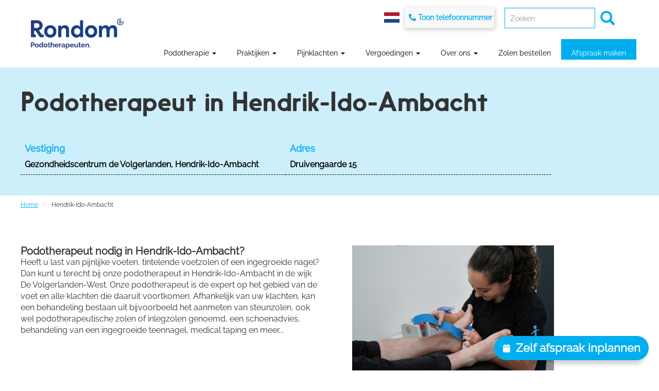

--- FILE ---
content_type: text/html; charset=UTF-8
request_url: https://rondompodotherapeuten.nl/hendrik-ido-ambacht
body_size: 12635
content:
<!DOCTYPE html>
<html  lang="nl" dir="ltr" prefix="content: http://purl.org/rss/1.0/modules/content/  dc: http://purl.org/dc/terms/  foaf: http://xmlns.com/foaf/0.1/  og: http://ogp.me/ns#  rdfs: http://www.w3.org/2000/01/rdf-schema#  schema: http://schema.org/  sioc: http://rdfs.org/sioc/ns#  sioct: http://rdfs.org/sioc/types#  skos: http://www.w3.org/2004/02/skos/core#  xsd: http://www.w3.org/2001/XMLSchema# ">
  <head>
      <!-- Global site tag (gtag.js) - Google Analytics -->
<script async src="https://www.googletagmanager.com/gtag/js?id=UA-46340759-1"></script>
<script>
  window.dataLayer = window.dataLayer || [];
  function gtag(){dataLayer.push(arguments);}
  gtag('js', new Date());

  gtag('config', 'UA-46340759-1');
</script>
<!-- Google Tag Manager -->
<script>(function(w,d,s,l,i){w[l]=w[l]||[];w[l].push({'gtm.start':
new Date().getTime(),event:'gtm.js'});var f=d.getElementsByTagName(s)[0],
j=d.createElement(s),dl=l!='dataLayer'?'&l='+l:'';j.async=true;j.src=
'https://www.googletagmanager.com/gtm.js?id='+i+dl;f.parentNode.insertBefore(j,f);
})(window,document,'script','dataLayer','GTM-N4B5Q2D');</script>
<!-- End Google Tag Manager -->

    <meta charset="utf-8" />
<link rel="canonical" href="https://rondompodotherapeuten.nl/hendrik-ido-ambacht" />
<meta name="description" content="Bekijk onze podotherapie locatie(s) in Hendrik-Ido-Ambacht. U vindt onze praktijken vaak terug binnen gezondheidscentra. Maak gemakkelijk een afspraak in Hendrik-Ido-Ambacht en laat uw klachten door onze podotherapeuten onderzoeken." />
<script>


!function(f,b,e,v,n,t,s){if(f.fbq)return;n=f.fbq=function(){n.callMethod?
n.callMethod.apply(n,arguments):n.queue.push(arguments)};if(!f._fbq)f._fbq=n;
n.push=n;n.loaded=!0;n.version='2.0';n.queue=[];t=b.createElement(e);t.async=!0;
t.src=v;s=b.getElementsByTagName(e)[0];s.parentNode.insertBefore(t,s)}(window,
document,'script','https://connect.facebook.net/en_US/fbevents.js');



  fbq('init', '464489747862425', [], {
    "agent": "pldrupal-8-8.9.13"
});

  fbq('track', 'PageView', []);
</script>
<noscript>


<img height="1" width="1" alt="fbpx" src="https://www.facebook.com/tr?id=464489747862425&amp;ev=PageView&amp;noscript=1" />


</noscript>
<meta name="Generator" content="Drupal 8 (https://www.drupal.org)" />
<meta name="MobileOptimized" content="width" />
<meta name="HandheldFriendly" content="true" />
<meta name="viewport" content="width=device-width, initial-scale=1.0" />
<link rel="shortcut icon" href="/sites/default/files/Beeldmerk_kleur_0.png" type="image/png" />
<link rel="delete-form" href="/taxonomy/term/415/delete" />
<link rel="edit-form" href="/taxonomy/term/415/edit" />
<link rel="preload" href="https://rondompodotherapeuten.nl/sites/default/files/styles/background_image_preload/public/background_image/Kelly-%284%29-nette-teen_1.jpg?itok=aEl3x9wb" as="image" />
<link rel="stylesheet" href="/sites/default/files/background_image/css/930/public/yvM1rhXzOmLc8vntwBkjMQmajllZY2nbf6Eqs0EWZOc.css?t8lujv" media="all" />

    <title>Podotherapie Hendrik-Ido-Ambacht | Rondom Podotherapeuten</title>
    <link rel="stylesheet" media="all" href="/modules/contrib/search_autocomplete/css/themes/minimal.css?t8lujv" />
<link rel="stylesheet" media="all" href="/core/modules/system/css/components/align.module.css?t8lujv" />
<link rel="stylesheet" media="all" href="/core/modules/system/css/components/fieldgroup.module.css?t8lujv" />
<link rel="stylesheet" media="all" href="/core/modules/system/css/components/container-inline.module.css?t8lujv" />
<link rel="stylesheet" media="all" href="/core/modules/system/css/components/clearfix.module.css?t8lujv" />
<link rel="stylesheet" media="all" href="/core/modules/system/css/components/details.module.css?t8lujv" />
<link rel="stylesheet" media="all" href="/core/modules/system/css/components/hidden.module.css?t8lujv" />
<link rel="stylesheet" media="all" href="/core/modules/system/css/components/item-list.module.css?t8lujv" />
<link rel="stylesheet" media="all" href="/core/modules/system/css/components/js.module.css?t8lujv" />
<link rel="stylesheet" media="all" href="/core/modules/system/css/components/nowrap.module.css?t8lujv" />
<link rel="stylesheet" media="all" href="/core/modules/system/css/components/position-container.module.css?t8lujv" />
<link rel="stylesheet" media="all" href="/core/modules/system/css/components/progress.module.css?t8lujv" />
<link rel="stylesheet" media="all" href="/core/modules/system/css/components/reset-appearance.module.css?t8lujv" />
<link rel="stylesheet" media="all" href="/core/modules/system/css/components/resize.module.css?t8lujv" />
<link rel="stylesheet" media="all" href="/core/modules/system/css/components/sticky-header.module.css?t8lujv" />
<link rel="stylesheet" media="all" href="/core/modules/system/css/components/system-status-counter.css?t8lujv" />
<link rel="stylesheet" media="all" href="/core/modules/system/css/components/system-status-report-counters.css?t8lujv" />
<link rel="stylesheet" media="all" href="/core/modules/system/css/components/system-status-report-general-info.css?t8lujv" />
<link rel="stylesheet" media="all" href="/core/modules/system/css/components/tablesort.module.css?t8lujv" />
<link rel="stylesheet" media="all" href="/core/modules/system/css/components/tree-child.module.css?t8lujv" />
<link rel="stylesheet" media="all" href="/core/modules/views/css/views.module.css?t8lujv" />
<link rel="stylesheet" media="all" href="/modules/contrib/blazy/css/blazy.css?t8lujv" />
<link rel="stylesheet" media="all" href="/core/assets/vendor/jquery.ui/themes/base/core.css?t8lujv" />
<link rel="stylesheet" media="all" href="/core/assets/vendor/jquery.ui/themes/base/menu.css?t8lujv" />
<link rel="stylesheet" media="all" href="/core/assets/vendor/jquery.ui/themes/base/autocomplete.css?t8lujv" />
<link rel="stylesheet" media="all" href="/modules/contrib/views_slideshow/modules/views_slideshow_cycle/css/views_slideshow_cycle.css?t8lujv" />
<link rel="stylesheet" media="all" href="/core/modules/layout_discovery/layouts/onecol/onecol.css?t8lujv" />
<link rel="stylesheet" media="all" href="/modules/contrib/paragraphs/css/paragraphs.unpublished.css?t8lujv" />
<link rel="stylesheet" media="all" href="/modules/contrib/geolocation/css/geolocation-common-map.css?t8lujv" />
<link rel="stylesheet" media="all" href="/core/assets/vendor/jquery.ui/themes/base/theme.css?t8lujv" />
<link rel="stylesheet" media="all" href="https://cdn.jsdelivr.net/npm/bootstrap@3.4.1/dist/css/bootstrap.css" integrity="sha256-0XAFLBbK7DgQ8t7mRWU5BF2OMm9tjtfH945Z7TTeNIo=" crossorigin="anonymous" />
<link rel="stylesheet" media="all" href="https://cdn.jsdelivr.net/npm/@unicorn-fail/drupal-bootstrap-styles@0.0.2/dist/3.4.0/8.x-3.x/drupal-bootstrap.css" integrity="sha512-j4mdyNbQqqp+6Q/HtootpbGoc2ZX0C/ktbXnauPFEz7A457PB6le79qasOBVcrSrOBtGAm0aVU2SOKFzBl6RhA==" crossorigin="anonymous" />
<link rel="stylesheet" media="all" href="/themes/custom/rondom/css/style.css?t8lujv" />
<link rel="stylesheet" media="all" href="/themes/custom/rondom/css/fonts.css?t8lujv" />
<link rel="stylesheet" media="all" href="/themes/custom/rondom/css/fontawesome-all.min.css?t8lujv" />

    
<!--[if lte IE 8]>
<script src="/core/assets/vendor/html5shiv/html5shiv.min.js?v=3.7.3"></script>
<![endif]-->


  </head>
  <body class="background-image-dark path-taxonomy navbar-is-static-top has-glyphicons">
      <!-- Google Tag Manager (noscript) -->
<noscript><iframe src="https://www.googletagmanager.com/ns.html?id=GTM-N4B5Q2D"
height="0" width="0" style="display:none;visibility:hidden"></iframe></noscript>
<!-- End Google Tag Manager (noscript) -->
    <a href="#main-content" class="visually-hidden focusable skip-link">
      Overslaan en naar de inhoud gaan
    </a>
    
      <div class="dialog-off-canvas-main-canvas" data-off-canvas-main-canvas>
              <header class="navbar navbar-default navbar-static-top" id="navbar" role="banner">
              <div class="inner-content">
            <div class="toggle-search hidden-lg"></div>
                <div class="region region-header-phone">
    <section id="block-netherlandsflag" class="block-41 block-basic block block-block-content block-block-contenta071a363-5b2c-455c-b3b8-55ccdf0712be clearfix">
    <div class="inner-content">
		
				

				  
            <div class="field field--name-body field--type-text-with-summary field--label-hidden field--item"><p><a href="/"></a></p>
</div>
      
			</div>
</section>

<section id="block-phonenumber" class="block-35 block-basic block block-block-content block-block-content8239cfff-40b4-44ce-af51-72f8e272fb65 clearfix">
    <div class="inner-content">
		
				

				  
            <div class="field field--name-body field--type-text-with-summary field--label-hidden field--item"><p><i class="fa fa-phone" style="color:#00AEEF"> </i><a href="tel:088-1180500">088-1180500</a></p></div>
      
			</div>
</section>


  </div>

      
              <div class="top-header">
              <div class="region region-top-header">
    <div class="search-block-form block block-search block-search-form-block" data-drupal-selector="search-block-form" id="block-searchform-2" role="search">
	<div class="search-content">
	  
	  	  
	  		<form action="/search/node" method="get" id="search-block-form" accept-charset="UTF-8">
  <div class="form-item js-form-item form-type-search js-form-type-search form-item-keys js-form-item-keys form-no-label form-group">
      <label for="edit-keys" class="control-label sr-only">Zoeken</label>
  
  
  <div class="input-group"><input title="Geef de woorden op waarnaar u wilt zoeken." placeholder="Zoeken" data-drupal-selector="edit-keys" aria-describedby="edit-keys--description" class="form-autocomplete form-search form-control" data-key="search_block" type="search" id="edit-keys" name="keys" value="" size="15" maxlength="128" /><span class="input-group-btn"><button type="submit" value="Zoeken" class="button js-form-submit form-submit btn-primary btn icon-only" name=""><span class="sr-only">Zoeken</span><span class="icon glyphicon glyphicon-search" aria-hidden="true"></span></button></span></div>

  
  
      <div id="edit-keys--description" class="description help-block">
      What ever text you like
    </div>
  </div>
<div class="form-actions form-group js-form-wrapper form-wrapper" data-drupal-selector="edit-actions" id="edit-actions"></div>

</form>

	  	</div>
</div>

  </div>

        </div>
      
      <div class="navbar-header">
          <div class="region region-navigation">
          <a class="logo navbar-btn pull-left" href="/" title="Home" rel="home">
      <img class="default-logo" src="/sites/default/files/Logo_Rondom%20Podotherapeuten_kleur%202.0%20%282%29_0.png" alt="Home" />
      <img class="black-logo" src="/sites/default/files/Logo_Rondom%20Podotherapeuten_kleur%202.0%20%282%29_0.png" alt="Home" />
      <img class="color-logo" src="/sites/default/files/Logo_Rondom%20Podotherapeuten_kleur%202.0%20%282%29_0.png" alt="Home" />
    </a>
      <section class="views-element-container block block-views block-views-blockflash-notice-slider-block-1 clearfix" id="block-views-block-flash-notice-slider-block-1">
    <div class="inner-content">
		
				

				  <div class="form-group"><div class="view view-flash-notice-slider view-id-flash_notice_slider view-display-id-block_1 js-view-dom-id-527b0c5235fb63149bbc8763c146ab68b25787157043841fdb83cf54c3939f3d">
  
    
      
      <div class="view-content">
        <div class="skin-default">
    
    <div id="views_slideshow_cycle_main_flash_notice_slider-block_1" class="views_slideshow_cycle_main views_slideshow_main">
    <div id="views_slideshow_cycle_teaser_section_flash_notice_slider-block_1"  class="views_slideshow_cycle_teaser_section">
     <div id="views_slideshow_cycle_div_flash_notice_slider-block_1_0"  class="views_slideshow_cycle_slide views_slideshow_slide views-row-1 views-row-odd">
      <div  class="views-row views-row-0 views-row-odd views-row-first">
  <div class="views-field views-field-title"><span class="field-content">Online afspraak</span></div><div class="views-field views-field-body"><div class="field-content"><p>Plan eenvoudig zelf online een afspraak via de blauwe knop rechtsonder in beeld.</p>

<p><span class="t-blue"><a href="https://rondompodotherapeuten.nl/artikel/online-afspraak-inplannen-podotherapeut">Meer info</a></span></p></div></div>
</div>

  </div>

  </div>

</div>


        </div>

    </div>
  
          </div>
</div>

			</div>
</section>


  </div>


      </div>

                    <div id="navbar-collapse" class="navbar-collapse collapse">
            <div class="region region-navigation-collapsible">
    <nav role="navigation" aria-labelledby="block-rondom-main-menu-menu" id="block-rondom-main-menu">
            <h2 class="sr-only" id="block-rondom-main-menu-menu">Main navigation</h2>

      
      <ul class="menu menu--main nav navbar-nav">
                      <li class="expanded dropdown first">
                                                                    <a href="/thema/onderzoekstechnieken" class="full-sized dropdown-toggle" data-toggle="dropdown" data-drupal-link-system-path="node/651">Podotherapie <span class="caret"></span></a>
                        <ul class="dropdown-menu">
                      <li class="expanded dropdown first">
                                        <span class="navbar-text">Podotherapie</span>
                        <ul class="dropdown-menu">
                      <li class="first">
                                        <a href="/wat-is-podotherapie" data-drupal-link-system-path="node/1248">Wat is podotherapie?</a>
              </li>
                      <li>
                                        <a href="https://rondompodotherapeuten.nl/thema/onderzoekstechnieken">Podotherapeutisch onderzoek</a>
              </li>
                      <li>
                                        <a href="/het-verschil-tussen-de-titel-podoloog-en-podotherapeut" data-drupal-link-system-path="node/696">Verschil podotherapeut en podoloog</a>
              </li>
                      <li>
                                        <a href="https://rondompodotherapeuten.nl/wiki/echografie">Echografisch onderzoek</a>
              </li>
                      <li>
                                        <a href="/wiki/wanneer-naar-de-podotherapeut" data-drupal-link-system-path="node/1306">Wanneer naar de podotherapeut?</a>
              </li>
                      <li class="last">
                                        <a href="https://rondompodotherapeuten.nl/geneeskundige-voetzorg">Geneeskundige voetzorg</a>
              </li>
        </ul>
  
              </li>
                      <li class="expanded dropdown">
                                        <span class="navbar-text">Bedrijfspodotherapie</span>
                        <ul class="dropdown-menu">
                      <li class="first last">
                                        <a href="/nieuws/bedrijfspodotherapie" data-drupal-link-system-path="node/815">Podotherapie voor bedrijven</a>
              </li>
        </ul>
  
              </li>
                      <li class="expanded dropdown">
                                        <span class="navbar-text">Valpreventie</span>
                        <ul class="dropdown-menu">
                      <li class="first">
                                        <a href="/valpreventie" data-drupal-link-system-path="node/1072">Valpreventie</a>
              </li>
                      <li>
                                        <a href="https://rondompodotherapeuten.nl/valonderzoek">Wetenschappelijk onderzoek valpreventie</a>
              </li>
                      <li class="last">
                                        <a href="https://rondompodotherapeuten.nl/artikel/valpreventie/podotherapeut">Rol podotherapeut bij valpreventie</a>
              </li>
        </ul>
  
              </li>
                      <li class="expanded dropdown">
                                        <span class="navbar-text">Behandelmogelijkheden</span>
                        <ul class="dropdown-menu">
                      <li class="first">
                                        <a href="/thema/behandelmogelijkheden" data-drupal-link-system-path="node/650">Welke behandeling past bij u?</a>
              </li>
                      <li>
                                        <a href="/wiki/steunzolen" data-drupal-link-system-path="node/1068">Podotherapeutische zolen</a>
              </li>
                      <li>
                                        <a href="/wiki/shockwave" data-drupal-link-system-path="node/144">Shockwave</a>
              </li>
                      <li>
                                        <a href="/wiki/dry-needling" data-drupal-link-system-path="node/143">Dry Needling</a>
              </li>
                      <li>
                                        <a href="/wiki/ingegroeide-teennagel-onder-verdoving-behandeling-nazorg" data-drupal-link-system-path="node/729">Nagelchirurgie</a>
              </li>
                      <li>
                                        <a href="/podo-manuele-therapie" data-drupal-link-system-path="node/1249">Podomanueel</a>
              </li>
                      <li>
                                        <a href="/oefentherapie" data-drupal-link-system-path="node/1250">Oefentherapie</a>
              </li>
                      <li>
                                        <a href="/wiki/sport-en-medical-taping" data-drupal-link-system-path="node/159">Taping</a>
              </li>
                      <li class="last">
                                        <a href="/wiki/instrumentele-behandeling" data-drupal-link-system-path="node/250">Voetbehandeling</a>
              </li>
        </ul>
  
              </li>
                      <li class="expanded dropdown">
                                        <span class="navbar-text">Reuma</span>
                        <ul class="dropdown-menu">
                      <li class="first">
                                        <a href="/reumapatienten" data-drupal-link-system-path="node/8">Reuma en podotherapie</a>
              </li>
                      <li>
                                        <a href="/wiki/reuma-en-voeten" data-drupal-link-system-path="node/700">Reuma en voeten</a>
              </li>
                      <li class="last">
                                        <a href="https://rondompodotherapeuten.nl/tudo-volta">Tudo Volta (reuma schoen)</a>
              </li>
        </ul>
  
              </li>
                      <li class="expanded dropdown">
                                        <span class="navbar-text">Diabetes</span>
                        <ul class="dropdown-menu">
                      <li class="first">
                                        <a href="/diabetes" data-drupal-link-system-path="node/7">Diabetes en podotherapie</a>
              </li>
                      <li>
                                        <a href="/thema/diabetes-voetencheck-app" data-drupal-link-system-path="node/982">Diabetes Voetencheck App</a>
              </li>
                      <li class="last">
                                        <a href="https://rondompodotherapeuten.nl/tudo-volta">Tudo Volta (diabetesschoen)</a>
              </li>
        </ul>
  
              </li>
                      <li class="expanded dropdown">
                                        <span class="navbar-text">Kinderen</span>
                        <ul class="dropdown-menu">
                      <li class="first">
                                        <a href="/wiki/kamilis-beweegavontuur" data-drupal-link-system-path="node/1104">Kamili&#039;s Jungle Beweegavontuur</a>
              </li>
                      <li class="last">
                                        <a href="/kinderen" data-drupal-link-system-path="node/6">Kinderpodotherapie</a>
              </li>
        </ul>
  
              </li>
                      <li class="expanded dropdown">
                                        <span class="navbar-text">Sporters</span>
                        <ul class="dropdown-menu">
                      <li class="first">
                                        <a href="/sporters" data-drupal-link-system-path="node/5">Sportpodotherapie</a>
              </li>
                      <li>
                                        <a href="/wiki/sportscreening-nederland" data-drupal-link-system-path="node/1088">Sportscreening Nederland</a>
              </li>
                      <li>
                                        <a href="https://rondompodotherapeuten.nl/wiki/hardlooponderzoek">Hardloopanalyse</a>
              </li>
                      <li class="last">
                                        <a href="/wiki/pijnbijfietsen" data-drupal-link-system-path="node/156">Wieleronderzoek</a>
              </li>
        </ul>
  
              </li>
                      <li class="last">
                                        <a href="/thema/behandelmogelijkheden" class="show-more" data-drupal-link-system-path="node/650">Bekijk alle behandelmogelijkheden</a>
              </li>
        </ul>
  
              </li>
                      <li class="expanded dropdown">
                                                                    <a href="/praktijken" class="full-sized dropdown-toggle" data-toggle="dropdown" data-drupal-link-system-path="praktijken">Praktijken <span class="caret"></span></a>
                        <ul class="dropdown-menu">
                      <li class="expanded dropdown first">
                                        <span class="navbar-text">Noord-Holland</span>
                        <ul class="dropdown-menu">
                      <li class="first">
                                        <a href="/amsterdam" data-drupal-link-system-path="taxonomy/term/10">Amsterdam</a>
              </li>
                      <li>
                                        <a href="/haarlem" data-drupal-link-system-path="taxonomy/term/307">Haarlem</a>
              </li>
                      <li>
                                        <a href="/hilversum" data-drupal-link-system-path="taxonomy/term/313">Hilversum</a>
              </li>
                      <li>
                                        <a href="/zaandam" data-drupal-link-system-path="taxonomy/term/392">Zaandam</a>
              </li>
                      <li class="last">
                                        <a href="/praktijken" class="show-more" data-drupal-link-system-path="praktijken">Bekijk alle praktijken</a>
              </li>
        </ul>
  
              </li>
                      <li class="expanded dropdown">
                                        <span class="navbar-text">Zuid-Holland</span>
                        <ul class="dropdown-menu">
                      <li class="first">
                                        <a href="/alphen" data-drupal-link-system-path="taxonomy/term/375">Alphen</a>
              </li>
                      <li>
                                        <a href="/gouda" data-drupal-link-system-path="taxonomy/term/306">Gouda</a>
              </li>
                      <li>
                                        <a href="/schiedam" data-drupal-link-system-path="taxonomy/term/261">Schiedam</a>
              </li>
                      <li>
                                        <a href="/spijkenisse" data-drupal-link-system-path="taxonomy/term/263">Spijkenisse</a>
              </li>
                      <li>
                                        <a href="/rotterdam" data-drupal-link-system-path="taxonomy/term/426">Rotterdam</a>
              </li>
                      <li class="last">
                                        <a href="/praktijken" class="show-more" data-drupal-link-system-path="praktijken">Bekijk alle praktijken</a>
              </li>
        </ul>
  
              </li>
                      <li class="expanded dropdown">
                                        <span class="navbar-text">Utrecht</span>
                        <ul class="dropdown-menu">
                      <li class="first">
                                        <a href="/amersfoort" data-drupal-link-system-path="taxonomy/term/12">Amersfoort</a>
              </li>
                      <li>
                                        <a href="/houten" data-drupal-link-system-path="taxonomy/term/316">Houten</a>
              </li>
                      <li>
                                        <a href="/utrecht" data-drupal-link-system-path="taxonomy/term/226">Utrecht</a>
              </li>
                      <li>
                                        <a href="/veenendaal" data-drupal-link-system-path="taxonomy/term/268">Veenendaal</a>
              </li>
                      <li>
                                        <a href="/zeist" data-drupal-link-system-path="taxonomy/term/278">Zeist</a>
              </li>
                      <li class="last">
                                        <a href="/praktijken" class="show-more" data-drupal-link-system-path="praktijken">Bekijk alle praktijken</a>
              </li>
        </ul>
  
              </li>
                      <li class="expanded dropdown">
                                        <span class="navbar-text">Flevoland</span>
                        <ul class="dropdown-menu">
                      <li class="first">
                                        <a href="/almere" data-drupal-link-system-path="taxonomy/term/13">Almere</a>
              </li>
                      <li>
                                        <a href="/dronten" data-drupal-link-system-path="taxonomy/term/297">Dronten</a>
              </li>
                      <li>
                                        <a href="/lelystad" data-drupal-link-system-path="taxonomy/term/320">Lelystad</a>
              </li>
                      <li class="last">
                                        <a href="/praktijken" class="show-more" data-drupal-link-system-path="praktijken">Bekijk alle praktijken</a>
              </li>
        </ul>
  
              </li>
                      <li class="expanded dropdown">
                                        <span class="navbar-text">Limburg</span>
                        <ul class="dropdown-menu">
                      <li class="first">
                                        <a href="/geleen" data-drupal-link-system-path="taxonomy/term/456">Geleen</a>
              </li>
                      <li>
                                        <a href="/heerlen" data-drupal-link-system-path="taxonomy/term/463">Heerlen</a>
              </li>
                      <li>
                                        <a href="/landgraaf" data-drupal-link-system-path="taxonomy/term/455">Landgraaf</a>
              </li>
                      <li>
                                        <a href="/maastricht" data-drupal-link-system-path="taxonomy/term/476">Maastricht</a>
              </li>
                      <li>
                                        <a href="/valkenburg" data-drupal-link-system-path="taxonomy/term/469">Valkenburg</a>
              </li>
                      <li class="last">
                                        <a href="/praktijken" class="show-more" data-drupal-link-system-path="praktijken">Bekijk alle praktijken</a>
              </li>
        </ul>
  
              </li>
                      <li class="expanded dropdown">
                                        <span class="navbar-text">Noord-Brabant</span>
                        <ul class="dropdown-menu">
                      <li class="first">
                                        <a href="/best" data-drupal-link-system-path="taxonomy/term/288">Best</a>
              </li>
                      <li>
                                        <a href="/eindhoven" data-drupal-link-system-path="taxonomy/term/15">Eindhoven</a>
              </li>
                      <li>
                                        <a href="/den-bosch" data-drupal-link-system-path="taxonomy/term/461">&#039;s-Hertogenbosch</a>
              </li>
                      <li>
                                        <a href="/valkenswaard" data-drupal-link-system-path="taxonomy/term/267">Valkenswaard</a>
              </li>
                      <li>
                                        <a href="/veldhoven" data-drupal-link-system-path="taxonomy/term/269">Veldhoven</a>
              </li>
                      <li class="last">
                                        <a href="/praktijken" class="show-more" data-drupal-link-system-path="praktijken">Bekijk alle praktijken</a>
              </li>
        </ul>
  
              </li>
                      <li class="expanded dropdown">
                                        <span class="navbar-text">Overrijsel</span>
                        <ul class="dropdown-menu">
                      <li class="first">
                                        <a href="/boekelo" data-drupal-link-system-path="taxonomy/term/425">Boekelo</a>
              </li>
                      <li>
                                        <a href="/hellendoorn" data-drupal-link-system-path="taxonomy/term/430">Hellendoorn</a>
              </li>
                      <li class="last">
                                        <a href="/praktijken" class="show-more" data-drupal-link-system-path="praktijken">Bekijk alle praktijken</a>
              </li>
        </ul>
  
              </li>
                      <li class="expanded dropdown">
                                        <span class="navbar-text">Gelderland</span>
                        <ul class="dropdown-menu">
                      <li class="first">
                                        <a href="/ede" data-drupal-link-system-path="taxonomy/term/299">Ede</a>
              </li>
                      <li>
                                        <a href="/amersfoort" data-drupal-link-system-path="taxonomy/term/12">Amersfoort</a>
              </li>
                      <li>
                                        <a href="/barneveld" data-drupal-link-system-path="taxonomy/term/287">Barneveld</a>
              </li>
                      <li>
                                        <a href="/eibergen" data-drupal-link-system-path="taxonomy/term/300">Eibergen</a>
              </li>
                      <li>
                                        <a href="/nijkerk" data-drupal-link-system-path="taxonomy/term/247">Nijkerk</a>
              </li>
                      <li class="last">
                                        <a href="/praktijken" class="show-more" data-drupal-link-system-path="praktijken">Bekijk alle praktijken</a>
              </li>
        </ul>
  
              </li>
                      <li class="last">
                                        <a href="/praktijken" class="show-more" data-drupal-link-system-path="praktijken">Bekijk al onze praktijklocaties in Nederland</a>
              </li>
        </ul>
  
              </li>
                      <li class="expanded dropdown">
                                                                    <a href="/wiki" class="full-sized dropdown-toggle" data-toggle="dropdown" data-drupal-link-system-path="wiki">Pijnklachten <span class="caret"></span></a>
                        <ul class="dropdown-menu">
                      <li class="expanded dropdown first">
                                        <span class="navbar-text">Voet &amp; onderbeen</span>
                        <ul class="dropdown-menu">
                      <li class="first">
                                        <a href="/wiki/tractus-iliotibialis-frictie-syndroom" data-drupal-link-system-path="node/642">Tractus iliotibialis frictie syndroom</a>
              </li>
                      <li>
                                        <a href="/wiki/ischias" data-drupal-link-system-path="node/644">Ischias</a>
              </li>
                      <li>
                                        <a href="/wiki/hielpijn" data-drupal-link-system-path="node/699">Hielpijn</a>
              </li>
                      <li>
                                        <a href="/wiki/hielspoor" data-drupal-link-system-path="node/172">Hielspoor</a>
              </li>
                      <li>
                                        <a href="/wiki/mortonse-neuralgie" data-drupal-link-system-path="node/31">Mortonse neuralgie</a>
              </li>
                      <li>
                                        <a href="/wiki/verzwikte-enkel" data-drupal-link-system-path="node/657">Verzwikte enkel</a>
              </li>
                      <li>
                                        <a href="/wiki/de-ziekte-van-ledderhose" data-drupal-link-system-path="node/632">Ziekte van Ledderhose</a>
              </li>
                      <li>
                                        <a href="/wiki/beenlengteverschil" data-drupal-link-system-path="node/631">Beenlengteverschil</a>
              </li>
                      <li>
                                        <a href="/wiki/achillespees-tendinitis">Achillespeesklachten</a>
              </li>
                      <li class="last">
                                        <a href="/thema/voet-en-onderbeen" class="show-more" data-drupal-link-system-path="node/645">Alle voet- en onderbeenklachten</a>
              </li>
        </ul>
  
              </li>
                      <li class="expanded dropdown">
                                        <span class="navbar-text">Knie</span>
                        <ul class="dropdown-menu">
                      <li class="first">
                                        <a href="/wiki/algemene-knieschijf-klachten" data-drupal-link-system-path="node/633">Knieschijfklachten</a>
              </li>
                      <li>
                                        <a href="/wiki/runners-knee-renners-knie" data-drupal-link-system-path="node/260">Runner&#039;s knie</a>
              </li>
                      <li>
                                        <a href="/wiki/pijn-binnenzijde-knie" data-drupal-link-system-path="node/311">Pijn aan binnenzijde knie</a>
              </li>
                      <li class="last">
                                        <a href="/thema/knie" class="show-more" data-drupal-link-system-path="node/646">Alle knieklachten</a>
              </li>
        </ul>
  
              </li>
                      <li class="expanded dropdown">
                                        <span class="navbar-text">Heup</span>
                        <ul class="dropdown-menu">
                      <li class="first">
                                        <a href="/wiki/bekkenscheefstand" data-drupal-link-system-path="node/181">Bekkenscheefstand</a>
              </li>
                      <li>
                                        <a href="/wiki/slijmbeursontsteking-bovenbeen-heup">Slijmbeursontsteking in heup</a>
              </li>
                      <li class="last">
                                        <a href="/thema/heupen" class="show-more" data-drupal-link-system-path="node/647">Alle heupklachten</a>
              </li>
        </ul>
  
              </li>
                      <li class="expanded dropdown">
                                        <span class="navbar-text">Rug</span>
                        <ul class="dropdown-menu">
                      <li class="first">
                                        <a href="/wiki/lage-rugklachten" data-drupal-link-system-path="node/219">Rugklachten</a>
              </li>
                      <li>
                                        <a href="/wiki/hernia" data-drupal-link-system-path="node/638">Hernia</a>
              </li>
                      <li>
                                        <a href="/wiki/ziekte-van-bechterew" data-drupal-link-system-path="node/1108">Ziekte van Bechterew</a>
              </li>
                      <li class="last">
                                        <a href="/thema/rug" class="show-more" data-drupal-link-system-path="node/648">Alle rugklachten</a>
              </li>
        </ul>
  
              </li>
                      <li class="last">
                                        <a href="/wiki" class="show-more" data-drupal-link-system-path="wiki">Bekijk alle pijnklachten</a>
              </li>
        </ul>
  
              </li>
                      <li class="expanded dropdown">
                                                                    <a href="/vergoedingen" class="full-sized dropdown-toggle" data-toggle="dropdown" data-drupal-link-system-path="vergoedingen">Vergoedingen <span class="caret"></span></a>
                        <ul class="dropdown-menu">
                      <li class="expanded dropdown first">
                                        <span class="show-more navbar-text">Informatie vergoedingen</span>
                        <ul class="dropdown-menu">
                      <li class="first">
                                        <a href="/wiki/vergoeding-braces" data-drupal-link-system-path="node/1325">Vergoeding braces</a>
              </li>
                      <li>
                                        <a href="/wiki/vergoeding-diabetes-voetzorg" data-drupal-link-system-path="node/1329">Vergoeding diabetes voetzorg</a>
              </li>
                      <li>
                                        <a href="/wiki/vergoeding-vanuit-aanvullende-verzekering" data-drupal-link-system-path="node/1324">Vergoeding vanuit aanvullende verzekering</a>
              </li>
                      <li class="last">
                                        <a href="/wiki/vergoeding-vanuit-basisverzekering" data-drupal-link-system-path="node/1323">Vergoeding vanuit basisverzekering</a>
              </li>
        </ul>
  
              </li>
                      <li class="expanded dropdown">
                                        <span class="show-more navbar-text">Zorgverzekeraars</span>
                        <ul class="dropdown-menu">
                      <li class="first">
                                        <a href="/vergoedingen/aevitae" data-drupal-link-system-path="node/247">Aevitae</a>
              </li>
                      <li>
                                        <a href="/vergoedingen/anderzorg" data-drupal-link-system-path="node/357">Anderzorg</a>
              </li>
                      <li>
                                        <a href="/vergoedingen/aon" data-drupal-link-system-path="node/892">AON</a>
              </li>
                      <li>
                                        <a href="/vergoedingen/de-amersfoortse" data-drupal-link-system-path="node/364">ASR</a>
              </li>
                      <li>
                                        <a href="/vergoedingen/avero-achmea" data-drupal-link-system-path="node/358">Avéro / Achmea</a>
              </li>
                      <li>
                                        <a href="/vergoedingen/cz" data-drupal-link-system-path="node/362">CZ</a>
              </li>
                      <li>
                                        <a href="/vergoedingen/czdirect" data-drupal-link-system-path="node/363">CZdirect</a>
              </li>
                      <li>
                                        <a href="/vergoedingen/dsw" data-drupal-link-system-path="node/369">DSW</a>
              </li>
                      <li>
                                        <a href="/vergoedingen/de-friesland-zorgverzekeraar" data-drupal-link-system-path="node/365">De Friesland Zorgverzekeraar</a>
              </li>
                      <li class="last">
                                        <a href="/vergoedingen/ditzo" data-drupal-link-system-path="node/368">Ditzo</a>
              </li>
        </ul>
  
              </li>
                      <li class="expanded dropdown">
                                        <span class="hide-title navbar-text">Zorgverzekeraars</span>
                        <ul class="dropdown-menu">
                      <li class="first">
                                        <a href="/vergoedingen/fbto" data-drupal-link-system-path="node/370">FBTO</a>
              </li>
                      <li>
                                        <a href="/vergoedingen/hema" data-drupal-link-system-path="node/373">HEMA</a>
              </li>
                      <li>
                                        <a href="/vergoedingen/izz-vgz" data-drupal-link-system-path="node/379">IZZ (=VGZ)</a>
              </li>
                      <li>
                                        <a href="/vergoedingen/iza" data-drupal-link-system-path="node/378">IZA</a>
              </li>
                      <li>
                                        <a href="/vergoedingen/intwente" data-drupal-link-system-path="node/376">InTwente</a>
              </li>
                      <li>
                                        <a href="/vergoedingen/interpolis" data-drupal-link-system-path="node/377">Interpolis</a>
              </li>
                      <li>
                                        <a href="/vergoedingen/jaaah" data-drupal-link-system-path="node/1000">Jaaah.</a>
              </li>
                      <li>
                                        <a href="/vergoedingen/just" data-drupal-link-system-path="node/861">Just</a>
              </li>
                      <li>
                                        <a href="/vergoedingen/menzis" data-drupal-link-system-path="node/380">Menzis</a>
              </li>
                      <li>
                                        <a href="/vergoedingen/mevas" data-drupal-link-system-path="node/1270">Mevas</a>
              </li>
                      <li>
                                        <a href="/vergoedingen/national-academic" data-drupal-link-system-path="node/381">National Academic (via VGZ)</a>
              </li>
                      <li class="last">
                                        <a href="/vergoedingen/nationale-nederlanden" data-drupal-link-system-path="node/862">Nationale Nederlanden</a>
              </li>
        </ul>
  
              </li>
                      <li class="expanded dropdown">
                                        <span class="hide-title navbar-text">Zorgverzekeraars</span>
                        <ul class="dropdown-menu">
                      <li class="first">
                                        <a href="/vergoedingen/ohra" data-drupal-link-system-path="node/382">OHRA</a>
              </li>
                      <li>
                                        <a href="/vergoedingen/onvz" data-drupal-link-system-path="node/383">ONVZ</a>
              </li>
                      <li>
                                        <a href="/vergoedingen/pma-zorgverzekering" data-drupal-link-system-path="node/386">PMA</a>
              </li>
                      <li>
                                        <a href="/vergoedingen/pno-zorg" data-drupal-link-system-path="node/387">PNO Zorg</a>
              </li>
                      <li>
                                        <a href="/vergoedingen/plus-gezond" data-drupal-link-system-path="node/1271">Plus Gezond</a>
              </li>
                      <li>
                                        <a href="/vergoedingen/politie-zorg-polis" data-drupal-link-system-path="node/1272">Politie Zorg Polis</a>
              </li>
                      <li>
                                        <a href="/vergoedingen/pro-life" data-drupal-link-system-path="node/388">Pro Life</a>
              </li>
                      <li>
                                        <a href="/vergoedingen/promovendum" data-drupal-link-system-path="node/389">Promovendum</a>
              </li>
                      <li>
                                        <a href="/vergoedingen/salland" data-drupal-link-system-path="node/390">Salland</a>
              </li>
                      <li>
                                        <a href="/vergoedingen/stad-holland-zorgverzekeraar" data-drupal-link-system-path="node/391">Stad Holland</a>
              </li>
                      <li class="last">
                                        <a href="/vergoedingen/umc-zorgverzekering" data-drupal-link-system-path="node/393">UMC</a>
              </li>
        </ul>
  
              </li>
                      <li class="expanded dropdown">
                                        <span class="hide-title navbar-text">Zorgverzekeraars</span>
                        <ul class="dropdown-menu">
                      <li class="first">
                                        <a href="/vergoedingen/united-consumers-vgz" data-drupal-link-system-path="node/394">United Consumers (VGZ)</a>
              </li>
                      <li>
                                        <a href="/vergoedingen/unive" data-drupal-link-system-path="node/395">Univé</a>
              </li>
                      <li>
                                        <a href="/vergoedingen/vgz" data-drupal-link-system-path="node/398">VGZ</a>
              </li>
                      <li>
                                        <a href="/vergoedingen/vinkvink" data-drupal-link-system-path="node/1273">VinkVink</a>
              </li>
                      <li>
                                        <a href="/vergoedingen/vrieling" data-drupal-link-system-path="node/1274">Vrieling</a>
              </li>
                      <li>
                                        <a href="/vergoedingen/vvaa" data-drupal-link-system-path="node/399">VvAA</a>
              </li>
                      <li>
                                        <a href="/vergoedingen/zekur" data-drupal-link-system-path="node/396">ZEKUR</a>
              </li>
                      <li>
                                        <a href="/vergoedingen/ziezo" data-drupal-link-system-path="node/863">Ziezo</a>
              </li>
                      <li>
                                        <a href="/vergoedingen/zilverenkruis" data-drupal-link-system-path="node/400">ZilverenKruis</a>
              </li>
                      <li>
                                        <a href="/vergoedingen/zorg-en-zekerheid" data-drupal-link-system-path="node/402">Zorg en Zekerheid</a>
              </li>
                      <li>
                                        <a href="/vergoedingen/zorgdirect" data-drupal-link-system-path="node/917">ZorgDirect</a>
              </li>
                      <li class="last">
                                        <a href="/vergoedingen/zorgzaam" data-drupal-link-system-path="node/1275">Zorgzaam</a>
              </li>
        </ul>
  
              </li>
                      <li class="last">
                                        <a href="/vergoedingen" data-drupal-link-system-path="vergoedingen">Bekijk alle vergoedingen</a>
              </li>
        </ul>
  
              </li>
                      <li class="expanded dropdown">
                                                                    <a href="/wie-zijn-wij" class="full-sized dropdown-toggle" data-toggle="dropdown" data-drupal-link-system-path="node/694">Over ons <span class="caret"></span></a>
                        <ul class="dropdown-menu">
                      <li class="expanded dropdown first">
                                        <span class="navbar-text">Events</span>
                        <ul class="dropdown-menu">
                      <li class="first">
                                        <a href="/pedicureavonden-2024" data-drupal-link-system-path="node/2057">Pedicureavonden</a>
              </li>
                      <li class="last">
                                        <a href="/events" class="show-more" data-drupal-link-system-path="events">Alle events</a>
              </li>
        </ul>
  
              </li>
                      <li class="expanded dropdown">
                                        <span class="navbar-text">Nieuws</span>
                        <ul class="dropdown-menu">
                      <li class="first">
                                        <a href="https://rondompodotherapeuten.nl/artikel/samenwerking-met-arene-online-huisartsenpraktijk">Samenwerking Arene Online Huisartsenpraktijk</a>
              </li>
                      <li>
                                        <a href="https://rondompodotherapeuten.nl/artikel/ondernemen-in-de-zorg-doe-je-met-een-zorghart-niet-met-een-margebrein">Ondernemen in de zorg</a>
              </li>
                      <li>
                                        <a href="/artikel/onderzoeksubsidies-toegekend-voor-de-diabetes-voetencheck-app" data-drupal-link-system-path="node/1195">Onderzoeksubsidie Diabetes Voetencheck app</a>
              </li>
                      <li class="last">
                                        <a href="/nieuws" class="show-more" data-drupal-link-system-path="nieuws">Nieuwsoverzicht</a>
              </li>
        </ul>
  
              </li>
                      <li class="expanded dropdown">
                                        <span class="navbar-text">Over ons</span>
                        <ul class="dropdown-menu">
                      <li class="first">
                                        <a href="/wie-zijn-wij" data-drupal-link-system-path="node/694">Wie zijn wij?</a>
              </li>
                      <li>
                                        <a href="/over-ons/team" data-drupal-link-system-path="over-ons/team">Team</a>
              </li>
                      <li>
                                        <a href="/prijslijst" data-drupal-link-system-path="node/656">Prijslijst</a>
              </li>
                      <li>
                                        <a href="/vacatures" data-drupal-link-system-path="vacatures">Vacatures</a>
              </li>
                      <li>
                                        <a href="https://rondompodotherapeuten.nl/zorg-verbeteren" title="Samen de zorg verbeteren">Zorg verbeteren</a>
              </li>
                      <li>
                                        <a href="/veel-gestelde-vragen" data-drupal-link-system-path="node/697">Veel gestelde vragen</a>
              </li>
                      <li class="last">
                                        <a href="https://rondompodotherapeuten.nl/rondom-lopen-groep">Onderdeel van Rondom</a>
              </li>
        </ul>
  
              </li>
                      <li class="expanded dropdown">
                                        <span class="navbar-text">Onderzoeksprojecten</span>
                        <ul class="dropdown-menu">
                      <li class="first">
                                        <a href="/valonderzoek" data-drupal-link-system-path="node/1230">Valonderzoek</a>
              </li>
                      <li class="last">
                                        <a href="/onderzoeksprojecten" class="show-more" data-drupal-link-system-path="node/1229">Alle onderzoeksprojecten</a>
              </li>
        </ul>
  
              </li>
                      <li class="expanded dropdown">
                                        <span class="navbar-text">Zolen bestellen</span>
                        <ul class="dropdown-menu">
                      <li class="first last">
                                        <a href="/nieuwe-zolen-bestellen" data-drupal-link-system-path="nieuwe-zolen-bestellen">Online zolen bestellen</a>
              </li>
        </ul>
  
              </li>
                      <li class="expanded dropdown">
                                        <span class="navbar-text">Gebruiksaanwijzingen</span>
                        <ul class="dropdown-menu">
                      <li class="first last">
                                        <a href="/gebruiksaanwijzingen" class="show-more" data-drupal-link-system-path="node/1142">Alle gebruiksaanwijzingen</a>
              </li>
        </ul>
  
              </li>
                      <li class="last">
                                        <a href="/nieuwe-zolen-bestellen" class="show-more" data-drupal-link-system-path="nieuwe-zolen-bestellen">Bestel hier uw online zolen</a>
              </li>
        </ul>
  
              </li>
                      <li>
                                        <a href="/nieuwe-zolen-bestellen" data-drupal-link-system-path="nieuwe-zolen-bestellen">Zolen bestellen</a>
              </li>
                      <li class="last">
                                        <a href="/afspraak-maken" data-drupal-link-system-path="afspraak-maken">Afspraak maken</a>
              </li>
        </ul>
  

  </nav>
<div  id="block-mobilemenufooter" class="block-19 block-text-center-block block block-block-content block-block-content66482f68-0aa4-4a72-a592-23f5987c6cde clearfix">
 <div class="row ">
    <div class="inner-content">
	  	<div class="social-menu" style="display:flex;">
<p> </p>

<p> </p>

<p> </p>

<p> </p>
</div>

<div>
<p><a href="/privacy">Privacy statement</a></p>

<p><a href="/disclaimer-en-cookiebeleid">Disclaimer en cookiebeleid</a></p>
</div>

		<button></button>
	</div>
 </div>
</div>


  </div>

        </div>
                                      <div class="navbar-toggle-wrapper">
              <button type="button" class="navbar-toggle" data-toggle="collapse" data-target="#navbar-collapse">
                <span class="sr-only">Toggle navigation</span>
                <span class="icon-bar"></span>
                <span class="icon-bar"></span>
                <span class="icon-bar"></span>
              </button>
            </div>
                        </div>
          </header>
  
      <div class="background-image-wrapper">
  <section id="block-backgroundimage-2" class="block block-background-image clearfix">
    <div class="inner-content">
		
				

				  <div class="background-image-inner"><div class="background-image background-image--yvM1rhXzOmLc8vntwBkjMQmajllZY2nbf6Eqs0EWZOc"></div>
<div class="background-image-overlay"></div>
</div>

			</div>
</section>

<div class="search-block-form block block-search block-search-form-block" data-drupal-selector="search-block-form-2" id="block-searchform" role="search">
	<div class="search-content">
	  
	  	  
	  		<form action="/search/node" method="get" id="search-block-form--2" accept-charset="UTF-8">
  <div class="form-item js-form-item form-type-search js-form-type-search form-item-keys js-form-item-keys form-no-label form-group">
      <label for="edit-keys--2" class="control-label sr-only">Zoeken</label>
  
  
  <div class="input-group"><input title="Geef de woorden op waarnaar u wilt zoeken." placeholder="Zoeken" data-drupal-selector="edit-keys" aria-describedby="edit-keys--2--description" class="form-autocomplete form-search form-control" data-key="search_block" type="search" id="edit-keys--2" name="keys" value="" size="15" maxlength="128" /><span class="input-group-btn"><button type="submit" value="Zoeken" class="button js-form-submit form-submit btn-primary btn icon-only" name=""><span class="sr-only">Zoeken</span><span class="icon glyphicon glyphicon-search" aria-hidden="true"></span></button></span></div>

  
  
      <div id="edit-keys--2--description" class="description help-block">
      What ever text you like
    </div>
  </div>
<div class="form-actions form-group js-form-wrapper form-wrapper" data-drupal-selector="edit-actions" id="edit-actions--2"></div>

</form>

	  	</div>
</div>

</div>

  
  <div role="main" class="main-container container-fluid js-quickedit-main-content">

            
            
                  <section>

                
                
                          <a id="main-content"></a>
            <div class="region region-content">
    <div data-drupal-messages-fallback class="hidden"></div>    <div class="layout layout--onecol">
    <div  class="layout__region layout__region--content">
      <div class="block-region-content"><section class="views-element-container block block-views block-views-blockgeolocation-demo-common-map-ajax-block-2 clearfix">
    <div class="inner-content">
		
				

				  <div class="form-group"><div class="view view-geolocation-demo-common-map-ajax view-id-geolocation_demo_common_map_ajax view-display-id-block_2 js-view-dom-id-18a316ddb2a9f548eb8b16cf2bfb07a9cbf5b52feb777d54d47476a2e9e4a84e">
  
    
          <div class="attachment attachment-before">
      <div class="views-element-container form-group"><div class="view view-geolocation-demo-common-map-ajax view-id-geolocation_demo_common_map_ajax view-display-id-attachment_1 js-view-dom-id-511067a38e912a5a0d6edbe3971a7904e18d4edad5e1dde5108c729353f719e1">
  
    
      
      <div class="view-content">
        <h1>
          Podotherapeut in Hendrik-Ido-Ambacht
          </h1>
<table class="cols-2 responsive-enabled">
      <thead>
      <tr>
                                                  <th id="view-title-table-column" class="views-field views-field-title" scope="col">Vestiging</th>
                                                  <th id="view-nothing-table-column" class="views-field views-field-nothing" scope="col">Adres</th>
              </tr>
    </thead>
    <tbody>
          <tr>
                                                                                        <td headers="view-title-table-column" class="views-field views-field-title"><a href="/hendrik-ido-ambacht/gezondheidscentrum-de-volgerlanden-hendrik-ido-ambacht" hreflang="nl">Gezondheidscentrum de Volgerlanden, Hendrik-Ido-Ambacht</a>          </td>
                                                                                        <td headers="view-nothing-table-column" class="views-field views-field-nothing">Druivengaarde 15           </td>
              </tr>
      </tbody>
</table>

    </div>
  
          </div>
</div>

    </div>
  
      <div class="view-content">
      <div id="18a316ddb2a9f548eb8b16cf2bfb07a9cbf5b52feb777d54d47476a2e9e4a84e" class="geolocation-common-map"     data-fitbounds="1"  >
    <div class="geolocation-common-map-locations">
            <div
    class="geolocation"
    data-lat="51.8340492"
    data-lng="4.6445601"
    typeof="Place"
                data-set-marker="true"
         data-icon="https://rondompodotherapeuten.nl/themes/custom/rondom/images/location-pin.png"             >
    <span property="geo" typeof="GeoCoordinates">
        <meta property="latitude" content="51.8340492" />
        <meta property="longitude" content="4.6445601" />
    </span>
    <h2 class="location-title" property="name"><a href="/hendrik-ido-ambacht/gezondheidscentrum-de-volgerlanden-hendrik-ido-ambacht" hreflang="nl">Gezondheidscentrum de Volgerlanden, Hendrik-Ido-Ambacht</a></h2>
    <div class="location-content"><div class="views-field views-field-title"><span class="field-content"><a href="/hendrik-ido-ambacht/gezondheidscentrum-de-volgerlanden-hendrik-ido-ambacht" hreflang="nl">Gezondheidscentrum de Volgerlanden, Hendrik-Ido-Ambacht</a></span></div></div>
</div>
        </div>
    <div class="geolocation-common-map-container"></div>
</div>

    </div>
  
      
          </div>
</div>

			</div>
</section>

    <ol class="breadcrumb">
          <li >
                  <a href="/">Home</a>
              </li>
          <li >
                  Hendrik-Ido-Ambacht
              </li>
      </ol>

<section class="block block-ctools-block block-entity-fieldtaxonomy-termfield-text-image clearfix">
    <div class="inner-content">
		
				

				  
      <div class="field field--name-field-text-image field--type-entity-reference-revisions field--label-hidden field--items">
              <div class="field--item"><div class="paragraph paragraph--text-image text-image--default">
  
            <div class="field field--name-field-text field--type-text-long field--label-hidden field--item"><h3>Podotherapeut nodig in Hendrik-Ido-Ambacht?</h3>

<p>Heeft u last van pijnlijke voeten, tintelende voetzolen of een ingegroeide nagel? Dan kunt u terecht bij onze podotherapeut in Hendrik-Ido-Ambacht in de wijk De Volgerlanden-West. Onze podotherapeut is de expert op het gebied van de voet en alle klachten die daaruit voortkomen. Afhankelijk van uw klachten, kan een behandeling bestaan uit bijvoorbeeld het aanmeten van steunzolen, ook wel podotherapeutische zolen of inlegzolen genoemd, een schoenadvies, behandeling van een ingegroeide teennagel, medical taping en meer... </p>

<p> </p></div>
      
            <div class="field field--name-field-image field--type-image field--label-hidden field--item">  <img src="/sites/default/files/styles/medium_392_250_/public/2022-01/Werkportret%20RUT%20web_3.jpg?itok=auflcdne" width="392" height="250" alt="Podotherapeut Rut" typeof="foaf:Image" class="img-responsive" />


</div>
      
</div></div>
          </div>
  
			</div>
</section>

<section class="views-element-container block block-views block-views-blocklocation--block-2 clearfix">
    <div class="inner-content">
		
				  <h1 class="block-title">Onze podotherapeuten in Hendrik-Ido-Ambacht</h1>
				

				  <div class="form-group"><div class="view view-location- view-id-location_ view-display-id-block_2 js-view-dom-id-542d0195e04ce2c6f3e9d3795b884d4bd8403ea70c07472229162acfeb870a12">
  
    
      
  
      
          </div>
</div>

			</div>
</section>

<section class="views-element-container block block-views-blocklocation-block-block-1 clearfix">
  
    

      <div class="form-group"><div class="view view-location-block view-id-location_block view-display-id-block_1 js-view-dom-id-94fa1fa7fd782387457bcd3cfc83bac140108c653a40136165b00b4b65c02c27">
  
    
      
      <div class="view-content">
          <div class="views-row"><div class="row bg-lightblue t-center">
    <div class="inner-content">
	  	<h2>Maak een afspraak in regio Hendrik-Ido-Ambacht</h2>

<p>Voor het maken van een afspraak&nbsp;of voor meer informatie zijn wij iedere werkdag tussen 08:00 en 17:00 te bereiken op: 088-1180500</p>		
                <a class="button d-inline-block" href="/afspraak-maken">maak een afspraak</a>
	</div>
 </div></div>

    </div>
  
          </div>
</div>

  </section>

</div>
    </div>
  </div>


  </div>

              </section>

                </div>

      <footer class="footer container-fluid" role="contentinfo">
        <div class="region region-footer">
    
<div id="block-newfooter" class="block-39 block-5-columns block block-block-content block-block-content848a7f86-8ae4-420d-acd9-32ac7f572bc2 clearfix bg-green">
 <div class="row">

    <div class="inner-content">
		<div class="flex flex-wrap">
			<div class="column-five">
				<h5>Rondom Podotherapeuten</h5>

<p><a href="/het-verschil-tussen-de-titel-podoloog-en-podotherapeut">Wat is een podotherapeut?</a></p>

<p><a href="/thema/onderzoekstechnieken">Podotherapeutisch onderzoek</a></p>

<p><a href="/thema/behandelmogelijkheden">Behandelmogelijkheden </a></p>

<p><a href="/nieuwe-zolen-bestellen">Zolen bestellen</a></p>

<p><a href="/vergoedingen">Vergoedingen</a></p>

<p><a href="/prijslijst">Prijslijst</a></p>

<p><a href="/events">Events</a></p>

<p> </p>

			</div>
			<div class="column-five">
				<h5>Contact</h5>

<p><a href="tel:088-1180500">088-1180500</a><br /><a href="mailto:info@rondompodotherapeuten.nl">info@rondompodotherapeuten.nl</a></p>

<p><a href="/afspraak-maken">Maak een afspraak</a></p>

<p><a href="/contact">Contact</a></p>

<p><a href="/"><img alt="Rondom in Belgie" height="18" src="/sites/default/files/inline-images/flag-netherlands.png" width="27" /></a></p>

<h5><br />
Social media</h5>

<div class="social_icons"><a class="fab fa-facebook-f" href="https://www.facebook.com/rondomlopengroep/"> </a> <a class="fab fa-twitter" href="https://twitter.com/centrumrondom"> </a> <a class="fab fa-linkedin" href="https://www.linkedin.com/company/podotherapeutisch-centrum-rondom/?originalSubdomain=nl"> </a> <a href="https://www.instagram.com/rondom.lopen.groep/"> </a></div>

<h5>KVK nummer 84407646</h5>

			</div>
			<div class="column-five">
				<h5>Info</h5>

<p><a href="/folders">Folders</a></p>

<p><a href="/privacy">Privacy</a></p>

<p><a href="/disclaimer-en-cookiebeleid">Disclaimer en cookiebeleid</a></p>

<p><a href="/betalingsvoorwaarden">Algemene betalingsvoorwaarden</a></p>

<p><a href="https://rondompodotherapeuten.nl/dataverzameling-wetenschappelijk-onderzoek">Dataverzameling onderzoek</a></p>

<p><a href="/klachtenregeling">Klachtenregeling</a></p>

<p><a href="https://rondompodotherapeuten.nl/patientenraad-rondom">Patiëntenraad</a></p>

<p><a href="/veel-gestelde-vragen">Veelgestelde vragen</a></p>

			</div>
			<div class="column-five">
				<h5>Podotherapiepraktijken</h5>

<p><a href="/amsterdam">Amsterdam</a></p>

<p><a href="/haarlem">Haarlem</a></p>

<p><a href="/hilversum">Hilversum</a></p>

<p><a href="/alphen">Alphen</a></p>

<p><a href="/gouda">Gouda</a></p>

<p><a href="/schiedam">Schiedam</a></p>

<p><a href="/spijkenisse">Spijkenisse</a></p>

<p><a href="/amersfoort">Amersfoort</a></p>

<p><a href="/houten">Houten</a></p>

<p><a href="/veenendaal">Veenendaal</a></p>

<p><a href="/zeist">Zeist</a></p>

<p><a href="/almere">Almere</a></p>

<p><a href="/best">Best</a></p>

<p><a href="/eindhoven">Eindhoven</a></p>

<p><a href="/dirksland">Dirksland</a></p>

<p><a href="/boekelo">Boekelo</a></p>

<p><a href="/ede">Ede</a></p>

<p><a href="/geleen">Geleen</a></p>

<p><a href="/praktijken">Bekijk alle praktijken</a></p>

			</div>
      <div class="column-five">
        <h5>Veelvoorkomende klachten</h5>

<p><a href="/wiki/tractus-iliotibialis-frictie-syndroom">Tractus iliotibialis frictie syndroom</a></p>

<p><a href="/wiki/ischias">Ischias</a></p>

<p><a href="/wiki/hielpijn">Hielpijn</a></p>

<p><a href="/wiki/hielspoor">Hielspoor</a></p>

<p><a href="/wiki/mortonse-neuralgie">Mortonse neuralgie</a></p>

<p><a href="/wiki/verzwikte-enkel">Verzwikte enkel</a></p>

<p><a href="/wiki/ingegroeide-nagel">Ingegroeide nagel</a></p>

<p><a href="/wiki/de-ziekte-van-ledderhose">Ziekte van Ledderhose</a></p>

<p><a href="/wiki/beenlengteverschil">Beenlengteverschil</a></p>

<p><a href="/wiki/achillespees-tendinitis">Achillespeesklachten</a></p>

<p><a href="/wiki/algemene-knieschijf-klachten">Knieschijfklachten</a></p>

<p><a href="/wiki/bekkenscheefstand">Bekkenscheefstand</a></p>

<p><a href="/wiki/lage-rugklachten">Rugklachten</a></p>

<p><a href="/wiki">Bekijk alle pijnklachten</a></p>

      </div>
		</div>
	</div>
 </div>
</div>
<section id="block-rondom-footerlogos-2" class="block-2 block-basic block block-block-content block-block-contentf0d6ba0e-6ecf-4c3b-b075-20f8a271966e clearfix">
    <div class="inner-content">
		
				

				  
            <div class="field field--name-body field--type-text-with-summary field--label-hidden field--item"><p><br /><img alt="nb" data-entity-type="file" data-entity-uuid="2bff0aff-8310-4906-ba63-0d68b7829632" src="/sites/default/files/inline-images/Image%207_0.png" /><img alt="pratkijk" data-entity-type="file" data-entity-uuid="6188d088-e54f-486d-8f87-fae8e6176581" src="/sites/default/files/inline-images/praktijkkeurmerk_0.png" /><img alt="praktijkkeurmerk" data-entity-type="file" data-entity-uuid="e5bb141e-a716-4de5-a583-10d0dd58eab2" src="/sites/default/files/inline-images/praktijkkeurmerk_1.jpg" /></p>
</div>
      
			</div>
</section>


  </div>

    </footer>
  
  </div>

    
    <script type="application/json" data-drupal-selector="drupal-settings-json">{"path":{"baseUrl":"\/","scriptPath":null,"pathPrefix":"","currentPath":"taxonomy\/term\/415","currentPathIsAdmin":false,"isFront":false,"currentLanguage":"nl"},"pluralDelimiter":"\u0003","suppressDeprecationErrors":true,"ajaxPageState":{"libraries":"blazy\/bio.ajax,core\/drupal.autocomplete,core\/html5shiv,geolocation\/geolocation.commonmap,layout_discovery\/onecol,paragraphs\/drupal.paragraphs.unpublished,rondom\/font-awesome,rondom\/fonts,rondom\/global-styling,rondom\/rondom_js,search_autocomplete\/theme.minimal.css,sticky\/sticky,system\/base,views\/views.ajax,views\/views.module,views_slideshow\/jquery_hoverIntent,views_slideshow\/widget_info,views_slideshow_cycle\/jquery_cycle,views_slideshow_cycle\/json2,views_slideshow_cycle\/views_slideshow_cycle","theme":"rondom","theme_token":null},"ajaxTrustedUrl":{"\/search\/node":true},"sticky":{"selector":"#navbar","top_spacing":"0","bottom_spacing":"0","class_name":"is-sticky","wrapper_class_name":"sticky-wrapper","center":0,"get_width_from":"","width_from_wrapper":1,"responsive_width":0,"z_index":"auto"},"bootstrap":{"forms_has_error_value_toggle":1},"views":{"ajax_path":"\/views\/ajax","ajaxViews":{"views_dom_id:542d0195e04ce2c6f3e9d3795b884d4bd8403ea70c07472229162acfeb870a12":{"view_name":"location_","view_display_id":"block_2","view_args":"415","view_path":"\/taxonomy\/term\/415","view_base_path":null,"view_dom_id":"542d0195e04ce2c6f3e9d3795b884d4bd8403ea70c07472229162acfeb870a12","pager_element":0},"views_dom_id:18a316ddb2a9f548eb8b16cf2bfb07a9cbf5b52feb777d54d47476a2e9e4a84e":{"view_name":"geolocation_demo_common_map_ajax","view_display_id":"block_2","view_args":"415","view_path":"\/taxonomy\/term\/415","view_base_path":"geolocation-demo\/common-map-ajax","view_dom_id":"18a316ddb2a9f548eb8b16cf2bfb07a9cbf5b52feb777d54d47476a2e9e4a84e","pager_element":0},"views_dom_id:511067a38e912a5a0d6edbe3971a7904e18d4edad5e1dde5108c729353f719e1":{"view_name":"geolocation_demo_common_map_ajax","view_display_id":"attachment_1","view_args":"415","view_path":"\/taxonomy\/term\/415","view_base_path":"geolocation-demo\/common-map-ajax","view_dom_id":"511067a38e912a5a0d6edbe3971a7904e18d4edad5e1dde5108c729353f719e1","pager_element":0}}},"geolocation":{"commonMap":{"18a316ddb2a9f548eb8b16cf2bfb07a9cbf5b52feb777d54d47476a2e9e4a84e":{"settings":{"google_map_settings":{"type":"ROADMAP","zoom":"7","minZoom":0,"maxZoom":18,"rotateControl":0,"mapTypeControl":1,"streetViewControl":0,"zoomControl":1,"fullscreenControl":0,"scrollwheel":1,"disableDoubleClickZoom":0,"draggable":1,"height":"","width":"100%","info_auto_display":0,"marker_icon_path":"themes\/custom\/rondom\/images\/location-pin.png","disableAutoPan":1,"style":"","preferScrollingToZooming":0,"gestureHandling":"auto"}}}},"google_map_url":"https:\/\/maps.googleapis.com\/maps\/api\/js?libraries=\u0026region=\u0026language=\u0026v=\u0026client=\u0026callback=Drupal.geolocation.googleCallback\u0026key=AIzaSyDq5jFgJKOycrcQlv9X9VXuIXpLxyPBIPQ"},"search_autocomplete":{"search_block":{"source":"\/callback\/nodes","selector":"search_block","minChars":3,"maxSuggestions":10,"autoSubmit":true,"autoRedirect":true,"theme":"minimal","filters":["title","search"],"noResult":{"group":{"group_id":"no_results"},"label":"No results found for [search-phrase]. Click to perform full search.","value":"[search-phrase]","link":""},"moreResults":{"group":{"group_id":"more_results"},"label":"View all results for [search-phrase].","value":"[search-phrase]","link":""}}},"backgroundImage":{"baseClass":"background-image"},"viewsSlideshowCycle":{"#views_slideshow_cycle_main_flash_notice_slider-block_1":{"num_divs":1,"id_prefix":"#views_slideshow_cycle_main_","div_prefix":"#views_slideshow_cycle_div_","vss_id":"flash_notice_slider-block_1","effect":"fade","transition_advanced":0,"timeout":5000,"speed":700,"delay":0,"sync":1,"random":0,"pause":1,"pause_on_click":0,"action_advanced":0,"start_paused":0,"remember_slide":0,"remember_slide_days":1,"pause_in_middle":0,"pause_when_hidden":0,"pause_when_hidden_type":"full","amount_allowed_visible":"","nowrap":0,"fixed_height":1,"items_per_slide":1,"items_per_slide_first":false,"items_per_slide_first_number":1,"wait_for_image_load":1,"wait_for_image_load_timeout":3000,"cleartype":true,"cleartypenobg":false,"advanced_options":"{}"}},"viewsSlideshow":{"flash_notice_slider-block_1":{"methods":{"goToSlide":["viewsSlideshowSlideCounter","viewsSlideshowPager","viewsSlideshowCycle"],"nextSlide":["viewsSlideshowSlideCounter","viewsSlideshowPager","viewsSlideshowCycle"],"pause":["viewsSlideshowControls","viewsSlideshowCycle"],"play":["viewsSlideshowControls","viewsSlideshowCycle"],"previousSlide":["viewsSlideshowSlideCounter","viewsSlideshowPager","viewsSlideshowCycle"],"transitionBegin":["viewsSlideshowSlideCounter","viewsSlideshowPager"],"transitionEnd":[]},"paused":0}},"user":{"uid":0,"permissionsHash":"4d8d7163e37a951d00a3318c4bccd847a5dfc1f67d9fd54fdf8888c09a0392be"}}</script>
<script src="/core/assets/vendor/jquery/jquery.min.js?v=3.5.1"></script>
<script src="/core/assets/vendor/underscore/underscore-min.js?v=1.9.1"></script>
<script src="/core/assets/vendor/jquery-once/jquery.once.min.js?v=2.2.3"></script>
<script src="/core/misc/drupalSettingsLoader.js?v=8.9.13"></script>
<script src="/sites/default/files/languages/nl__THqraAJML0417orMU1IVd_-Q-ysJC3tMirY4OZCH7I.js?t8lujv"></script>
<script src="/core/misc/drupal.js?v=8.9.13"></script>
<script src="/core/misc/drupal.init.js?v=8.9.13"></script>
<script src="/core/misc/debounce.js?v=8.9.13"></script>
<script src="/core/assets/vendor/jquery.ui/ui/data-min.js?v=1.12.1"></script>
<script src="/core/assets/vendor/jquery.ui/ui/disable-selection-min.js?v=1.12.1"></script>
<script src="/core/assets/vendor/jquery.ui/ui/form-min.js?v=1.12.1"></script>
<script src="/core/assets/vendor/jquery.ui/ui/labels-min.js?v=1.12.1"></script>
<script src="/core/assets/vendor/jquery.ui/ui/jquery-1-7-min.js?v=1.12.1"></script>
<script src="/core/assets/vendor/jquery.ui/ui/scroll-parent-min.js?v=1.12.1"></script>
<script src="/core/assets/vendor/jquery.ui/ui/tabbable-min.js?v=1.12.1"></script>
<script src="/core/assets/vendor/jquery.ui/ui/unique-id-min.js?v=1.12.1"></script>
<script src="/core/assets/vendor/jquery.ui/ui/version-min.js?v=1.12.1"></script>
<script src="/core/assets/vendor/jquery.ui/ui/escape-selector-min.js?v=1.12.1"></script>
<script src="/core/assets/vendor/jquery.ui/ui/focusable-min.js?v=1.12.1"></script>
<script src="/core/assets/vendor/jquery.ui/ui/ie-min.js?v=1.12.1"></script>
<script src="/core/assets/vendor/jquery.ui/ui/keycode-min.js?v=1.12.1"></script>
<script src="/core/assets/vendor/jquery.ui/ui/plugin-min.js?v=1.12.1"></script>
<script src="/core/assets/vendor/jquery.ui/ui/safe-active-element-min.js?v=1.12.1"></script>
<script src="/core/assets/vendor/jquery.ui/ui/safe-blur-min.js?v=1.12.1"></script>
<script src="/core/assets/vendor/jquery.ui/ui/widget-min.js?v=1.12.1"></script>
<script src="/modules/contrib/blazy/js/dblazy.min.js?t8lujv"></script>
<script src="/modules/contrib/blazy/js/plugin/blazy.dataset.min.js?t8lujv"></script>
<script src="/modules/contrib/blazy/js/plugin/blazy.viewport.min.js?t8lujv"></script>
<script src="/modules/contrib/blazy/js/plugin/blazy.dom.min.js?t8lujv"></script>
<script src="/modules/contrib/blazy/js/plugin/blazy.xlazy.min.js?t8lujv"></script>
<script src="/modules/contrib/blazy/js/plugin/blazy.observer.min.js?t8lujv"></script>
<script src="/modules/contrib/blazy/js/base/blazy.base.min.js?t8lujv"></script>
<script src="/modules/contrib/blazy/js/base/io/bio.min.js?t8lujv"></script>
<script src="/modules/contrib/blazy/js/base/io/bio.media.min.js?t8lujv"></script>
<script src="/modules/contrib/blazy/js/base/blazy.drupal.min.js?t8lujv"></script>
<script src="/modules/contrib/blazy/js/blazy.compat.min.js?t8lujv"></script>
<script src="/libraries/sticky/jquery.sticky.js?v=8.9.13"></script>
<script src="/modules/contrib/sticky/js/sticky.js?v=8.9.13"></script>
<script src="https://cdn.jsdelivr.net/npm/bootstrap@3.4.1/dist/js/bootstrap.js" integrity="sha256-29KjXnLtx9a95INIGpEvHDiqV/qydH2bBx0xcznuA6I=" crossorigin="anonymous"></script>
<script src="/themes/contrib/bootstrap/js/drupal.bootstrap.js?t8lujv"></script>
<script src="/themes/contrib/bootstrap/js/attributes.js?t8lujv"></script>
<script src="/themes/contrib/bootstrap/js/theme.js?t8lujv"></script>
<script src="/core/misc/form.js?v=8.9.13"></script>
<script src="/themes/contrib/bootstrap/js/misc/form.js?t8lujv"></script>
<script src="/themes/custom/rondom/js/global.js?v=1.2"></script>
<script src="/themes/custom/rondom/js/env.js?v=1.2"></script>
<script src="https://cdn-cookieyes.com/client_data/1a3790be07e7a411cefaf231/script.js"></script>
<script src="/themes/custom/rondom/js/html5-simple-date-input-polyfill.js?v=1.2"></script>
<script src="/core/misc/progress.js?v=8.9.13"></script>
<script src="/themes/contrib/bootstrap/js/misc/progress.js?t8lujv"></script>
<script src="/core/misc/ajax.js?v=8.9.13"></script>
<script src="/themes/contrib/bootstrap/js/misc/ajax.js?t8lujv"></script>
<script src="/modules/contrib/blazy/js/base/io/bio.ajax.min.js?t8lujv"></script>
<script src="/core/assets/vendor/jquery-form/jquery.form.min.js?v=4.22"></script>
<script src="/core/modules/views/js/base.js?v=8.9.13"></script>
<script src="/core/modules/views/js/ajax_view.js?v=8.9.13"></script>
<script src="/themes/contrib/bootstrap/js/modules/views/ajax_view.js?t8lujv"></script>
<script src="/modules/contrib/geolocation/js/geolocation-google-maps-api.js?v=8.x-1.x"></script>
<script src="/modules/contrib/geolocation/js/geolocation-common-map.js?t8lujv"></script>
<script src="/core/assets/vendor/jquery.ui/ui/position-min.js?v=1.12.1"></script>
<script src="/core/assets/vendor/jquery.ui/ui/widgets/menu-min.js?v=1.12.1"></script>
<script src="/core/assets/vendor/jquery.ui/ui/widgets/autocomplete-min.js?v=1.12.1"></script>
<script src="/modules/contrib/search_autocomplete/js/jquery.autocomplete.js?v=8.9.13"></script>
<script src="/themes/contrib/bootstrap/js/misc/autocomplete.js?t8lujv"></script>
<script src="/libraries/json2/json2.js?v=2"></script>
<script src="/libraries/jquery.cycle/jquery.cycle.all.js?v=3.0.3"></script>
<script src="/modules/contrib/views_slideshow/modules/views_slideshow_cycle/js/views_slideshow_cycle.js?t8lujv"></script>
<script src="/libraries/jquery.hoverIntent/jquery.hoverIntent.js?v=1.9"></script>
<script src="/modules/contrib/views_slideshow/js/views_slideshow.js?v=8.9.13"></script>

        <script src="/themes/custom/rondom/js/appointment.js?v=1769116356" defer></script>
  </body>
</html>


--- FILE ---
content_type: text/css
request_url: https://rondompodotherapeuten.nl/themes/custom/rondom/css/fonts.css?t8lujv
body_size: 598
content:
@import url('https://fonts.googleapis.com/css?family=PT+Mono|PT+Sans:700');


@font-face {
  font-family: 'FontAwesome';
 src: url('fonts/Font-Awesome/fa-solid-900.eot');
  src: url('fonts/Font-Awesome/fa-solid-900.woff2') format('woff2'),
       url('fonts/Font-Awesome/fa-solid-900.woff') format('woff'),
       url('fonts/Font-Awesome/fa-solid-900.ttf') format('truetype'),
       url('fonts/Font-Awesome/fa-solid-900.svg#Nanami-Rounded-Book') format('svg'),
       url('fonts/Font-Awesome/fa-solid-900.eot?#iefix') format('embedded-opentype');
}
@font-face {
  font-family: 'Nanami-Rounded';
  src: url('fonts/Nanami-Rounded-Thin/Nanami-Rounded-Thin.eot');
  src: url('fonts/Nanami-Rounded-Thin/Nanami-Rounded-Thin.woff2') format('woff2'),
       url('fonts/Nanami-Rounded-Thin/Nanami-Rounded-Thin.woff') format('woff'),
       url('fonts/Nanami-Rounded-Thin/Nanami-Rounded-Thin.ttf') format('truetype'),
       url('fonts/Nanami-Rounded-Thin/Nanami-Rounded-Thin.svg#Nanami-Rounded-Book') format('svg'),
       url('fonts/Nanami-Rounded-Thin/Nanami-Rounded-Thin.eot?#iefix') format('embedded-opentype');
  font-weight: 100;
  font-style: 100;
}

@font-face {
  font-family: 'Nanami-Rounded';
  src: url('fonts/Nanami-Rounded-Light/Nanami-Rounded-Lt.eot');
  src: url('fonts/Nanami-Rounded-Light/Nanami-Rounded-Lt.woff2') format('woff2'),
       url('fonts/Nanami-Rounded-Light/Nanami-Rounded-Lt.woff') format('woff'),
       url('fonts/Nanami-Rounded-Light/Nanami-Rounded-Lt.ttf') format('truetype'),
       url('fonts/Nanami-Rounded-Light/Nanami-Rounded-Lt.svg#Nanami-Rounded-Book') format('svg'),
       url('fonts/Nanami-Rounded-Light/Nanami-Rounded-Lt.eot?#iefix') format('embedded-opentype');
  font-weight: 300;
  font-style: 300;
}

@font-face {
  font-family: 'Nanami-Rounded';
  src: url('fonts/Nanami-Rounded-Book/Nanami-Rounded-Book.eot');
  src: url('fonts/Nanami-Rounded-Book/Nanami-Rounded-Book.woff2') format('woff2'),
       url('fonts/Nanami-Rounded-Book/Nanami-Rounded-Book.woff') format('woff'),
       url('fonts/Nanami-Rounded-Book/Nanami-Rounded-Book.ttf') format('truetype'),
       url('fonts/Nanami-Rounded-Book/Nanami-Rounded-Book.svg#Nanami-Rounded-Book') format('svg'),
       url('fonts/Nanami-Rounded-Book/Nanami-Rounded-Book.eot?#iefix') format('embedded-opentype');
  font-weight: normal;
  font-style: normal;
}

@font-face {
  font-family: 'Nanami-Rounded';
  src: url('fonts/Nanami-Rounded-Med/Nanami-Rounded-Med.eot');
  src: url('fonts/Nanami-Rounded-Med/Nanami-Rounded-Med.woff2') format('woff2'),
       url('fonts/Nanami-Rounded-Med/Nanami-Rounded-Med.woff') format('woff'),
       url('fonts/Nanami-Rounded-Med/Nanami-Rounded-Med.ttf') format('truetype'),
       url('fonts/Nanami-Rounded-Med/Nanami-Rounded-Med.svg#Nanami-Rounded-Med') format('svg'),
       url('fonts/Nanami-Rounded-Med/Nanami-Rounded-Med.eot?#iefix') format('embedded-opentype');
  font-weight: bold;
  font-style: bold;
}
/*
@font-face {
    font-family: 'PT Mono';
    src: url('fonts/PTMono-Bold/PTMono-Bold.eot');
    src: url('fonts/PTMono-Bold/PTMono-Bold.eot?#iefix') format('embedded-opentype'),
        url('fonts/PTMono-Bold/PTMono-Bold.woff2') format('woff2'),
        url('fonts/PTMono-Bold/PTMono-Bold.woff') format('woff'),
        url('fonts/PTMono-Bold/PTMono-Bold.ttf') format('truetype'),
        url('fonts/PTMono-Bold/PTMono-Bold.svg#PTMono-Bold') format('svg');
    font-weight: bold;
    font-style: normal;
}

/* latin-ext */
@font-face {
  font-family: 'Raleway';
  font-style: normal;
  font-weight: 400;
  font-display: swap;
  src: url(https://fonts.gstatic.com/s/raleway/v19/1Ptxg8zYS_SKggPN4iEgvnHyvveLxVvaorCGPrEHJA.woff2) format('woff2');
  unicode-range: U+0100-024F, U+0259, U+1E00-1EFF, U+2020, U+20A0-20AB, U+20AD-20CF, U+2113, U+2C60-2C7F, U+A720-A7FF;
}
/* latin */
@font-face {
  font-family: 'Raleway';
  font-style: normal;
  font-weight: 400;
  font-display: swap;
  src: url(https://fonts.gstatic.com/s/raleway/v19/1Ptxg8zYS_SKggPN4iEgvnHyvveLxVvaorCIPrE.woff2) format('woff2');
  unicode-range: U+0000-00FF, U+0131, U+0152-0153, U+02BB-02BC, U+02C6, U+02DA, U+02DC, U+2000-206F, U+2074, U+20AC, U+2122, U+2191, U+2193, U+2212, U+2215, U+FEFF, U+FFFD;
}


--- FILE ---
content_type: application/javascript
request_url: https://rondompodotherapeuten.nl/themes/custom/rondom/js/global.js?v=1.2
body_size: 3525
content:
// Get cookie by name.
function getCookie(name) {
    var matches = document.cookie.match(new RegExp(
            "(?:^|; )" + name.replace(/([\.$?*|{}\(\)\[\]\\\/\+^])/g, '\\$1') + "=([^;]*)"
            ));
    return matches ? decodeURIComponent(matches[1]) : undefined;
}

// Set cookie by name, value and options
function setCookie(name, value, options) {
    options = options || {};
    options.path = '/';
    var expires = options.expires;
    if (typeof expires === "number" && expires) {
        var d = new Date();
        d.setTime(d.getTime() + expires * 1000);
        expires = options.expires = d;
    }
    if (expires && expires.toUTCString) {
        options.expires = expires.toUTCString();
    }
    value = encodeURIComponent(value);
    var updatedCookie = name + "=" + value;
    for (var propName in options) {
        updatedCookie += "; " + propName;
        var propValue = options[propName];
        if (propValue !== true) {
            updatedCookie += "=" + propValue;
        }
    }
    document.cookie = updatedCookie;
}


function updateQueryStringParameter(uri, key, value) {
    var re = new RegExp("([?&])" + key + "=.*?(&|$)", "i");
    var separator = uri.indexOf('?') !== -1 ? "&" : "?";
    if (uri.match(re)) {
        return uri.replace(re, '$1' + key + "=" + value + '$2');
    } else {
        return uri + separator + key + "=" + value;
    }
}


// var inputPlus = document.getElementById("edit-field-plus-0-value");


// if(inputPlus){
//     inputPlus.addEventListener("click", addValue);
// }

function addValue() {
    (calcPrice.value)++;
    insertValue();
    console.log("button was clicked");
}

function subtractValue() {
    if (calcPrice.value > 1) {
        (calcPrice.value)--;
        insertValue();
        console.log("button was clicked");
    }
}

let sumTotalElement = document.querySelector('.js-form-item-field-totaal-prijs-0-value ');
if (sumTotalElement) {
    sumTotalElement.style.display = "none";
}
let sumTotalPrice = document.getElementById('edit-field-totaal-prijs-0-value');
// let totalPrice = document.getElementById('edit-field-prijs-0-value');
let totalPrice = document.getElementById('edit-prijs');
// let deliveryCost = document.getElementById('edit-field-bezorg-kosten-0-value');
let deliveryCost = document.getElementById('edit-bezorg-kosten');
// let calcPrice = document.getElementById('edit-field-aantal-zolen-0-value');
let calcPrice = document.getElementById('edit-quantity');

let solesSport = document.getElementById('edit-field-soort-zool-0');
let solesNormal = document.getElementById('edit-field-soort-zool-1');

// let formDelivery = document.getElementById('edit-field-bezorgwijze-1');
let formDelivery = document.getElementById('edit-bezorgwijze-1');
let formFetch = document.getElementById('edit-field-bezorgwijze-0');


var currentDate = new Date();
var targetDate = new Date('2024-06-30');

if(currentDate < targetDate){
var solePrice = 108.65;
}else{
var solePrice = 130.59;
}
var deliveryPrice = 0;
if (deliveryCost) {
  deliveryCost.value = deliveryPrice.toFixed(2);
}
if (formDelivery) {
    formDelivery.addEventListener("click", hideForm);
}
if (formFetch) {
    formFetch.addEventListener("click", hideForm);
}
// TEMP DISABLE Praktijk bezoring
if (formFetch) {
    // formFetch.disabled = true;
}

if (totalPrice) {
    // totalPrice.disabled = true;
}
if (deliveryCost) {
    // deliveryCost.disabled = true;
}

function hideForm(e) {
    if (formDelivery && formDelivery.checked === true) {
        formDelivery.parentElement.classList.add('active');
        // formFetch.parentElement.classList.remove('active');
        // document.getElementById('edit-field-straat-wrapper').style.display = "block";
        // document.getElementById('edit-field-huisnummer-wrapper').style.display = "block";
        // document.getElementById('edit-field-postcode-wrapper').style.display = "block";
        // document.getElementById('edit-field-plaats-wrapper').style.display = "block";

        deliveryCost.value = deliveryPrice.toFixed(2);
        deliveryCost.setAttribute('value', deliveryPrice.toFixed(2));
        insertValue();
        if (document.getElementById('edit-field-praktijk-bezorgd-wrapper')) {
            document.getElementById('edit-field-praktijk-bezorgd-wrapper').style.display = "none";
        }
        if (document.getElementById('edit-field-kies-een-praktijk-wrapper')) {
            document.getElementById('edit-field-kies-een-praktijk-wrapper').style.display = "none";
        }
    } else if (formDelivery) {
        formDelivery.parentElement.classList.remove('active');
        // formFetch.parentElement.classList.add('active');
        // document.getElementById('edit-field-straat-wrapper').style.display = "none";
        // document.getElementById('edit-field-huisnummer-wrapper').style.display = "none";
        // document.getElementById('edit-field-postcode-wrapper').style.display = "none";
        // document.getElementById('edit-field-plaats-wrapper').style.display = "none";

        deliveryCost.value = 0.00.toFixed(2);
        deliveryCost.setAttribute('value', 0.00);
        insertValue();
        if (document.getElementById('edit-field-praktijk-bezorgd-wrapper')) {
            document.getElementById('edit-field-praktijk-bezorgd-wrapper').style.display = "block";
        }
        if (document.getElementById('edit-field-kies-een-praktijk-wrapper')) {
            document.getElementById('edit-field-kies-een-praktijk-wrapper').style.display = "block";
        }
    }
}


if (solesSport) {
    solesSport.addEventListener("click", solesType);
    solesType();
}

if (solesNormal) {
    solesNormal.addEventListener("click", solesType);
}

function solesType(e) {
    if (solesSport && solesSport.checked === true) {
        solesSport.parentElement.classList.add('active');
        solesNormal.parentElement.classList.remove('active');
    } else if (solesSport) {
        solesSport.parentElement.classList.remove('active');
        solesNormal.parentElement.classList.add('active');
    }
}

let buttondec = document.createElement("a");
buttondec.innerHTML = "-";
buttondec.addEventListener("click", subtractValue);

let button = document.createElement("a");
button.innerHTML = "+";
button.addEventListener("click", addValue);


if (calcPrice) {
    calcPrice.addEventListener("change", insertValue);
    calcPrice.parentElement.appendChild(buttondec);
    calcPrice.parentElement.appendChild(button);
}

if (totalPrice) {
    totalPrice.value = solePrice.toFixed(2);
    // sumTotalPrice.value = solePrice.toFixed(2);
    totalPrice.setAttribute('value', solePrice.toFixed(2));
}


if (deliveryCost) {
    deliveryCost.value = 0;
    deliveryCost.setAttribute('value', 0);
}

function insertValue(e) {
    let price = (parseFloat(calcPrice.value) * solePrice) + parseFloat(deliveryCost.value);
    let decimalPrice = (Math.round(price * 100) / 100).toFixed(2);

    if (totalPrice) {
        totalPrice.value = decimalPrice;
        // sumTotalPrice.value = decimalPrice;
        totalPrice.setAttribute('value', decimalPrice);
    }


    if (calcPrice.value < 0) {
        calcPrice.value = 0;
        calcPrice.setAttribute('value', 0);
    }
}

hideForm();

function processPhone(phoneElement) {
    phoneElement.addClass('processed');
    phoneElement.find('a').hide().after('<a href="#" class="toggle-phone">Toon telefoonnummer</a>');
    var $ = jQuery;
    $('.toggle-phone').click(function (e) {
        e.preventDefault();
        $(this).hide();
        $(this).prev().show();
    });
}

function moveFlash() {
    var flashView = jQuery('.block-views-blockflash-notice-slider-block-1')
    if (!(flashView.length)) {
        return;
    }
    if (jQuery(window).width() < 980) {
        jQuery('.navbar').prepend(flashView);
    } else {
        jQuery('.region-navigation').append(flashView);
    }
}

jQuery(window).resize(moveFlash);

jQuery(document).ready(function ($) {
    $('div.hide_node_1461').parent().parent().next('section').remove();
    $('div.hide_node_1461').remove();

    $('div.hide_node_1623').parent().parent().next('section').remove();
    $('div.hide_node_1623').remove();
    
    $('div.hide_node_2053').parent().parent().next('section').remove();
    $('div.hide_node_2053').remove();

    $('button.afspraakmaken, span.afspraakmaken, .view-location-block a.button.d-inline-block, .view-praktijk-block a.button.d-inline-block ').on('click', function (e) {
        e.preventDefault();
        document.querySelector('rwc-appointment-planner').active = true;
    });

    $('.full-sized').parent().addClass('full-sized-wrapper');
    $('.full-sized').parent().removeClass('expanded dropdown');

    moveFlash();
    $("body").append('<rwc-appointment-planner></rwc-appointment-planner>');
    processPhone($('.region-header-phone .block-35 .field.field--name-body'));
    $("#views-exposed-form-search-homepage-block-1").attr('action', '/praktijken');
    $(document).on("focusout", "#views-exposed-form-search-homepage-block-1 .geolocation-geocoder-google-geocoding-api", function (e) {
        if ($(this).val().length) {
            $("#views-exposed-form-search-homepage-block-1 label.control-label").hide();
        } else {
            $("#views-exposed-form-search-homepage-block-1 label.control-label").show();
        }
    });
    $(document).on("change", "#views-exposed-form-search-homepage-block-1 .geolocation-geocoder-google-geocoding-api", function (e) {
        if ($(this).val().length) {
            $("#views-exposed-form-search-homepage-block-1 label.control-label").hide();
        } else {
            $("#views-exposed-form-search-homepage-block-1 label.control-label").show();
        }
    });

    $(document).on("focus", "#views-exposed-form-search-homepage-block-1 .geolocation-geocoder-google-geocoding-api", function (e) {
        $("#views-exposed-form-search-homepage-block-1 label.control-label").hide();
    });

    $(".block-views-blockevenementen-overview-block-1 h3").addClass('active');
    $(".block-views-blockevenementen-overview-block-1 h3").next().addClass('active');

    $(document).on("click", ".block-views-blockevenementen-overview-block-1 h3", function (e) {
        $(this).toggleClass('active');
        $(this).next().toggleClass('active');
    });

    $(document).on("click", "#prev-member", function (e) {
        $('.member-scroll').stop().animate({scrollLeft: $('.member-scroll').scrollLeft() - ($(window).width() / 2)}, 800);
    });

    $(document).on("click", "#next-member", function (e) {
        $('.member-scroll').stop().animate({scrollLeft: $('.member-scroll').scrollLeft() + ($(window).width() / 2)}, 800);
    });

    $('.toggle-search').click(function () {
        $('.top-header').toggleClass('open');
    });

    if ($(window).width() < 1280) {
        if (document.querySelector('.block-views-blocksearch-homepage-block-1 .control-label')) {
            document.querySelector('.block-views-blocksearch-homepage-block-1 .control-label').textContent = "Plaats of postcode?";
        }
        $('.block-views-blocksearch-homepage-block-2 input').attr("placeholder", "Zorgverzekeraar?");
        $('.block-views-blocksearch-homepage-block-3 input').attr("placeholder", "Waar heeft u pijn?");
        $('.block-views-blocksearch-homepage-block-4 input').attr("placeholder", "Welke podotherapeut?");
        $('.block-views-blocksearch-homepage-block-5 input').attr("placeholder", "Welke behandeling?");
        $('.block-views-blocksearch-homepage-block-6 input').attr("placeholder", "Welke techniek?");
        $('.block-views-blocksearch-homepage-block-7 input').attr("placeholder", "Welk nieuwsbericht?");
        $('.block-views-blocksearch-homepage-block-8 input').attr("placeholder", "Welk event zoekt u?");
        $('.block-views-blocksearch-homepage-block-9 input').attr("placeholder", "Welke vacature?");
    }

    var parentLink = $('.menu--main a.full-sized');
    if ($(window).width() > 1279 && parentLink.attr('data-toggle')) {
        parentLink.removeAttr('data-toggle');
    }

    var lastClickedValue;


    $('.block-views-blocksearch-homepage-block-1').addClass('active');
    $('section[class*=block-views-blocksearch-homepage-block-]').addClass('not-active');

    $(document).on("focus", ".view-search-homepage .form-submit", function () {
        if ($('.active .search-block-form input').val() === '') {
            var uri = window.location.href;
            window.location.href = updateQueryStringParameter(uri, 'search', '');
        }

        setTimeout(function () {
            $(".search-toggle").each(function () {
                $(this).val(lastClickedValue);
            });
        }, 600);
    });

    $(document).on("change", ".search-toggle", function () {
        $('section[class*=block-views-blocksearch-homepage-]').removeClass('active');
        $('section[class*=block-views-blocksearch-homepage-]').removeClass('not-active');

        if ($(this).val() === 'locatie') {
            $('.block-views-blocksearch-homepage-block-1').addClass('active');
            $('section[class*=block-views-blocksearch-homepage-]').addClass('not-active');
        }

        if ($(this).val() === 'vergoedingen') {
            $('.block-views-blocksearch-homepage-block-2').addClass('active');
            $('section[class*=block-views-blocksearch-homepage-]').addClass('not-active');
        }

        if ($(this).val() === 'pijnklacht') {
            $('.block-views-blocksearch-homepage-block-3').addClass('active');
            $('section[class*=block-views-blocksearch-homepage-]').addClass('not-active');
        }

        if ($(this).val() === 'podotherapeut') {
            $('.block-views-blocksearch-homepage-block-4').addClass('active');
            $('section[class*=block-views-blocksearch-homepage-]').addClass('not-active');
        }

        if ($(this).val() === 'behandeling') {
            $('.block-views-blocksearch-homepage-block-5').addClass('active');
            $('section[class*=block-views-blocksearch-homepage-]').addClass('not-active');
        }

        if ($(this).val() === 'onderzoek') {
            $('.block-views-blocksearch-homepage-block-6').addClass('active');
            $('section[class*=block-views-blocksearch-homepage-]').addClass('not-active');
        }
        if ($(this).val() === 'nieuws') {
            $('.block-views-blocksearch-homepage-block-7').addClass('active');
            $('section[class*=block-views-blocksearch-homepage-]').addClass('not-active');
        }

        if ($(this).val() === 'events') {
            $('.block-views-blocksearch-homepage-block-8').addClass('active');
            $('section[class*=block-views-blocksearch-homepage-]').addClass('not-active');
        }

        if ($(this).val() === 'vacature') {
            $('.block-views-blocksearch-homepage-block-9').addClass('active');
            $('section[class*=block-views-blocksearch-homepage-]').addClass('not-active');
        }
        var element = $(this)
        lastClickedValue = element.val();
        $(".search-toggle").each(function () {
            $(this).val(element.val());
        });
    });
    $('section[class^="block-views block-views-blockevenementen-block-"] h2, section[class*=" block-views block-views-blockevenementen-block-"] h2').click(function () {
        $(this).parent().parent().toggleClass('active');
    });

    $('.navbar-toggle').click(function () {
        $('.navbar-header').toggleClass('mobile-overlay');
        $('body').toggleClass('no-scroll');
    });

    $(".block-title:contains('zoek ')").html(function (_, html) {
        return html.replace(/(zoek)/g, '<span class="t-green">$1</span>');
    });
    $(document).ajaxSuccess(function () {
        $(".block-title:contains('Zoek ')").html(function (_, html) {
            return html.replace(/(Zoek)/g, '<span class="t-green">$1</span>');
        });
    });
    $("h2:contains('rondom')").html(function (_, html) {
        return html.replace(/(om)/g, '<span class="t-green">$1</span>');
    });


    $('#views-exposed-form-search-homepage-block-1 .form-submit').prop('disabled', true);
    $('#views-exposed-form-location-taxonomy-block-1 .form-submit').prop('disabled', true);

    $(document).on("click", '.ui-menu-item', function () {
        $('input[name="field_geolocation_demo_single_proximity-lat"]').trigger('change');
        $('input[name="field_geolocation_demo_single_proximity-lng"]').trigger('change');
    });

    $(document).on("focus", '.geolocation-views-filter-geocoder', function () {
        $(this).val("");
    });

    $(document).on("click", '.geolocation-views-filter-geocoder', function (event) {
        $(this).val("");
    });

    $(document).on('keyup', '.geolocation-views-filter-geocoder', function (e) {
        if (e.keyCode == 13) {
            $('input[name="field_geolocation_demo_single_proximity-lat"]').trigger('change');
            $('input[name="field_geolocation_demo_single_proximity-lng"]').trigger('change');
        }
        if ($(this).val() === '' || $(this).val().length < 3) {
            $('#views-exposed-form-search-homepage-block-1 .form-submit').prop('disabled', true);
            $('#views-exposed-form-location-taxonomy-block-1 .form-submit').prop('disabled', true);
        }
    });


    $(document).on("change", 'input[name="field_geolocation_demo_single_proximity-lat"]', function (e) {
        if ($(this).val() != '') {
            $('#views-exposed-form-search-homepage-block-1 .form-submit').prop('disabled', false);
            $('#views-exposed-form-location-taxonomy-block-1 .form-submit').prop('disabled', false);
        } else {
            e.preventDefault();
        }
    });

    $(document).on("change", 'input[name="field_geolocation_demo_single_proximity-lng"]', function (e) {
        if ($(this).val() != '') {
            $('#views-exposed-form-search-homepage-block-1 .form-submit').prop('disabled', false);
            $('#views-exposed-form-location-taxonomy-block-1 .form-submit').prop('disabled', false);
        } else {
            e.preventDefault();
        }
    });

    // Align titles at see also.
    $('.field--name-field-see-also').each(function () {
        var height = 0;
        $(this).find('h2').each(function () {
            if ($(this).height() > height) {
                height = $(this).height();
            }
        });
        $(this).find('h2').css({height: height});
    });

    // Close flash notice.
    if (getCookie('noFlash') !== 'true') {
        $('.view-flash-notice-slider').addClass('visible').append('<i class="close-flash fa fa-times"></i>');
        $('.close-flash').click(function () {
            $(this).parent().detach();
            setCookie('noFlash', 'true', {expires: 1000000})
        });
    }

     if(window.location.pathname == "/postcodeloterij" || window.location.pathname == "/postcodeloterij/voorwaarden"){
        $('.menu .last').css({'display': 'none'})
    }

});
